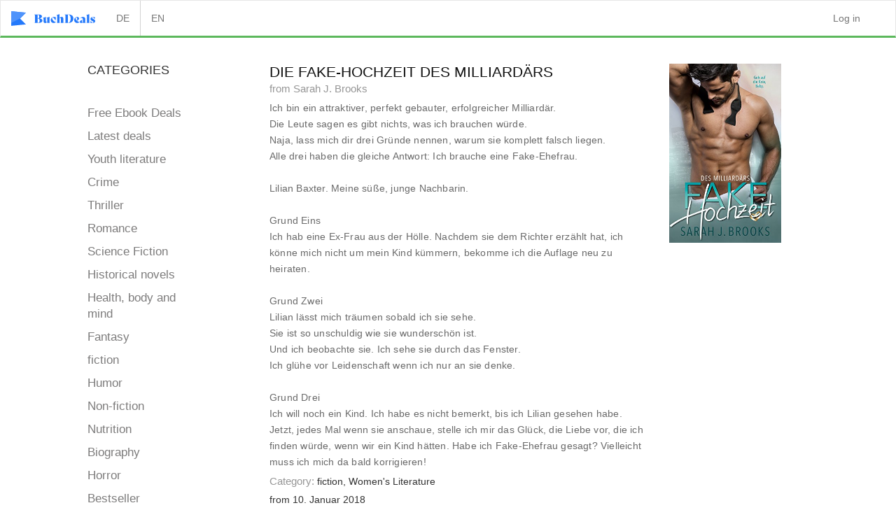

--- FILE ---
content_type: text/html; charset=utf-8
request_url: https://buchdeals.de/buch/die-fake-hochzeit-des-milliardars?locale=en
body_size: 5640
content:
<!DOCTYPE html><html><head><title>Die Fake-Hochzeit des Milliardärs eBook — Kaufen, downloaden und online lesen Bücher in stores - Buchdeals</title><link rel="shortcut icon" type="image/x-icon" href="/assets/favicon-fb495d10a2d05f600661bf6c73a546ac76eaf067b7a28573fc43636df9109eeb.ico" /><meta content="width=device-width, initial-scale=1.0, maximum-scale=1.0, user-scalable=no" name="viewport" /><meta content="llll➤ Die Fake-Hochzeit des Milliardärs Ebücher download online - kostenlos ✅ Große Auswahl an Ebooks von Sarah J. Brooks ⭐ Limitierte Deals für kostenpflichtige Ebücher bei BuchDeals" name="description" /><meta content="" name="keywords" /><meta name='robots' content='noindex' /><link href="https://buchdeals.de/buch/die-fake-hochzeit-des-milliardars" rel="canonical" /><link rel="stylesheet" media="all" href="/assets/ebookspage-f8d04e6988d71f566eec4858abf7a96c03c6056335a5570de3878b94161cad56.css" async="async" /><script src="/assets/application-983e6bef6acf7dad90924e6226c3c0f62d686697ae1ee03744f6f83728c5b0ca.js" async="async"></script><meta name="csrf-param" content="authenticity_token" />
<meta name="csrf-token" content="cf7E3cp6H0YfLGfF4RypDHx+gxP0QMMCFlzUoOUFKbiuLIcli880ToimKh+EcEd54wo/kR+NRYQK4kLCPIBFJA==" />  <!-- Google Tag Manager -->
  <script>(function(w,d,s,l,i){w[l]=w[l]||[];w[l].push({'gtm.start':
  new Date().getTime(),event:'gtm.js'});var f=d.getElementsByTagName(s)[0],
  j=d.createElement(s),dl=l!='dataLayer'?'&l='+l:'';j.async=true;j.src=
  'https://www.googletagmanager.com/gtm.js?id='+i+dl;f.parentNode.insertBefore(j,f);
  })(window,document,'script','dataLayer','GTM-M7QQX55');</script>
  <!-- End Google Tag Manager -->

  <script src="https://cdn.onesignal.com/sdks/OneSignalSDK.js" async=""></script>
  <script>
    var OneSignal = window.OneSignal || [];
    OneSignal.push(function() {
      OneSignal.init({
        appId: "5aeca987-df4a-4589-b3e0-b3844eab84ca",
      });
    });
  </script>




    	
<!-- Facebook Pixel Code -->
<script>
!function(f,b,e,v,n,t,s)
{if(f.fbq)return;n=f.fbq=function(){n.callMethod?
n.callMethod.apply(n,arguments):n.queue.push(arguments)};
if(!f._fbq)f._fbq=n;n.push=n;n.loaded=!0;n.version='2.0';
n.queue=[];t=b.createElement(e);t.async=!0;
t.src=v;s=b.getElementsByTagName(e)[0];
s.parentNode.insertBefore(t,s)}(window, document,'script',
'https://connect.facebook.net/en_US/fbevents.js');
fbq('init', '1095344098492577');
fbq('track', 'PageView');
</script>
<noscript><img height="1" width="1" style="display:none"
src="https://www.facebook.com/tr?id=1095344098492577&ev=PageView&noscript=1"
/></noscript>
<!-- End Facebook Pixel Code -->

<!-- Facebook Open Graph data start-->
<meta property="og:title" content="Die Fake-Hochzeit des Milliardärs | Unser eBook des Tages" />
<meta property="og:type" content="website" />
<meta property="og:url" content="https://buchdeals.de/buch/die-fake-hochzeit-des-milliardars?locale=en" />
<meta property="og:image" content="https://images-eu.ssl-images-amazon.com/images/I/516ziDcvpkL.jpg" />
<meta property="og:description" content="Besten gratis eBook Deals -  Die Fake-Hochzeit des Milliardärs von Sarah J. Brooks. Limitierte Deals für kostenpflichtige eBooks." />
<meta property="og:site_name" content="Buchdeals" />
<!-- Facebook Open Graph data end -->
</head><body id="bookview-showbooks"><nav class="navbar navbar-default"><div class="container-fluid"><div class="navbar-header"><button aria-controls="navbar" aria-expanded="false" class="navbar-toggle collapsed" data-target="#navbar" data-toggle="collapse" type="button"><span class="sr-only">Toggle navigation</span><span class="icon-bar"></span><span class="icon-bar"></span><span class="icon-bar"></span></button><a class="navbar-brand" href="/?locale=en"><img class="logo" src="https://buchdeals-storage.s3.amazonaws.com/uploads/tenant/alt_logo_svg/1/buchdeals.svg" /></a></div><div aria-expanded="false" class="navbar-collapse collapse" id="navbar" style="height: 1px;"><ul class="nav navbar-nav navbar-left"><li style="border-right: 1px solid lightgray;"><a class="nav-link" href="/buch/die-fake-hochzeit-des-milliardars?locale=de">DE</a></li><li><a class="nav-link" href="/buch/die-fake-hochzeit-des-milliardars?locale=en">EN</a></li></ul><ul class="nav navbar-nav navbar-right"><li><a href="/users/sign_in?locale=en">Log in</a></li></ul></div><!--/.nav-collapse--></div><!--/.container-fluid--></nav><div class="container"><div class="book_detail_overview"><div class="row"><div class="col-md-1"></div><div class="col-md-2"><div class="row col-md-12"><h4>CATEGORIES</h4></div><div class="row book_categories"><div class="col-md-12 last_deals_label col-sm-4"><a data-event="click-kostenlosedeals" href="/ebooks?filter=free&amp;locale=en">Free Ebook Deals</a></div><div class="col-md-12 last_deals_label col-sm-4"><a data-event="click-neuedeals" href="/ebooks?locale=en">Latest deals</a></div><div class="categories"><div class="category col-md-12 col-sm-4"><a data-event="click-youth literature" href="/ebooks/jugendliteratur?locale=en">Youth literature</a></div><div class="category col-md-12 col-sm-4"><a data-event="click-crime" href="/ebooks/krimis?locale=en">Crime</a></div><div class="category col-md-12 col-sm-4"><a data-event="click-thriller" href="/ebooks/thriller?locale=en">Thriller</a></div><div class="category col-md-12 col-sm-4"><a data-event="click-romance" href="/ebooks/liebesromane?locale=en">Romance</a></div><div class="category col-md-12 col-sm-4"><a data-event="click-science fiction" href="/ebooks/science-fiction?locale=en">Science Fiction</a></div><div class="category col-md-12 col-sm-4"><a data-event="click-historical novels" href="/ebooks/historische-romane?locale=en">Historical novels</a></div><div class="category col-md-12 col-sm-4"><a data-event="click-health, body and mind" href="/ebooks/gesundheit-koerper-und-geist?locale=en">Health, body and mind</a></div><div class="category col-md-12 col-sm-4"><a data-event="click-fantasy" href="/ebooks/fantasy?locale=en">Fantasy</a></div><div class="category col-md-12 col-sm-4"><a data-event="click-fiction" href="/ebooks/belletristik?locale=en">fiction</a></div><div class="category col-md-12 col-sm-4"><a data-event="click-humor" href="/ebooks/humor?locale=en">Humor</a></div><div class="category col-md-12 col-sm-4"><a data-event="click-non-fiction" href="/ebooks/sachbuch?locale=en">Non-fiction</a></div><div class="category col-md-12 col-sm-4"><a data-event="click-nutrition" href="/ebooks/ernaehrung?locale=en">Nutrition</a></div><div class="category col-md-12 col-sm-4"><a data-event="click-biography" href="/ebooks/biographie?locale=en">Biography</a></div><div class="category col-md-12 col-sm-4"><a data-event="click-horror" href="/ebooks/horror?locale=en">Horror</a></div><div class="category col-md-12 col-sm-4"><a data-event="click-bestseller" href="/ebooks/bestseller?locale=en">Bestseller</a></div><div class="category col-md-12 col-sm-4"><a data-event="click-history and politics" href="/ebooks/geschichte-und-politik?locale=en">History and politics</a></div><div class="category col-md-12 col-sm-4"><a data-event="click-children&#39;s literature" href="/ebooks/kinderliteratur?locale=en">Children&#39;s literature</a></div><div class="category col-md-12 col-sm-4"><a data-event="click-women&#39;s literature" href="/ebooks/frauenliteratur?locale=en">Women&#39;s Literature</a></div><div class="category col-md-12 col-sm-4"><a data-event="click-bestseller in english" href="/ebooks/bestseller-auf-englisch?locale=en">Bestseller in english</a></div><div class="category col-md-12 col-sm-4"><a data-event="click-adventure" href="/ebooks/abenteuer?locale=en">Adventure</a></div></div></div></div><div class="col-md-8"><div class="book_details"><div class="book_content"><div class="row"><div class="col-sm-12"><div class="col-sm-10"><h1>Die Fake-Hochzeit des Milliardärs</h1><h1 class="author"> from  Sarah J. Brooks</h1><div class="book_description">Ich bin ein attraktiver, perfekt gebauter, erfolgreicher Milliardär.<br/>Die Leute sagen es gibt nichts, was ich brauchen würde.<br/>Naja, lass mich dir drei Gründe nennen, warum sie komplett falsch liegen.<br/>Alle drei haben die gleiche Antwort: Ich brauche eine Fake-Ehefrau.<br/><br/>Lilian Baxter. Meine süße, junge Nachbarin.<br/><br/>Grund Eins<br/>Ich hab eine Ex-Frau aus der Hölle. Nachdem sie dem Richter erzählt hat, ich könne mich nicht um mein Kind kümmern, bekomme ich die Auflage neu zu heiraten.<br/><br/>Grund Zwei<br/>Lilian lässt mich träumen sobald ich sie sehe.<br/>Sie ist so unschuldig wie sie wunderschön ist.<br/>Und ich beobachte sie. Ich sehe sie durch das Fenster.<br/>Ich glühe vor Leidenschaft wenn ich nur an sie denke.<br/><br/>Grund Drei<br/>Ich will noch ein Kind. Ich habe es nicht bemerkt, bis ich Lilian gesehen habe. Jetzt, jedes Mal wenn sie anschaue, stelle ich mir das Glück, die Liebe vor, die ich finden würde, wenn wir ein Kind hätten. Habe ich Fake-Ehefrau gesagt? Vielleicht muss ich mich da bald korrigieren!</div><div class="book_category_details"><span>Category:</span> fiction, Women&#39;s Literature</div><div class="deal_time">from 10. Januar 2018</div></div><div class="col-sm-2"><img class="book_image_small" src="https://images-eu.ssl-images-amazon.com/images/I/516ziDcvpkL.jpg" /></div></div></div></div><div class="available">AVAILABLE:</div><div class="book_links_detail"><a class="btn btn-primary" target="_blank" rel="nofollow" onclick="ga(&#39;send&#39;,&#39;event&#39;,&#39;EbookPageBookDetailsLinksAMAZON&#39;,&#39;http://amzn.to/2DeiJ3Z&#39;)" style="background-color: #F1A751 !important; color: #000000 !important;" data-event="clickbookweb" href="http://amzn.to/2DeiJ3Z">AMAZON</a><br /></div><div class="share"><span class="deal_text"></span>Recommended deal:<a target="_blank" href="https://www.facebook.com/sharer/sharer.php?u=https://buchdeals.de/buch/die-fake-hochzeit-des-milliardars"><img class="facebook" src="/assets/welcome/fb-e372d9dfe5bd5fdbd3dfe86f7bc2c3eda06fed1494ece8606fa43f14d9b60974.png" /></a><a target="_blank" href="https://twitter.com/intent/tweet?text=Die Fake-Hochzeit des Milliardärs via @Buchdeals https://buchdeals.de/buch/die-fake-hochzeit-des-milliardars"><img class="twitter" src="/assets/welcome/twitter-fff487675cdb7e9c2470011bbe6f9432eb243645df5e6bb2637fec82fa1bbf7d.png" /></a></div><div class="banner-ad"><a href="https://out.buchdeals.de/links/BAEGgyF9/K0VheVBHejgvc0xYVmJVaTlFQmMzSjNmVzd4UEF3VzZJNEJJalJIVkxobVVyZ2gyS25nVEtRZWdCZlVMRWh6M2Y3TS81V2x5Y1JUbnNwQTFRVlkwRGhyYzN0aERGeUpvWTE2WDdIMjV0Yzg9LS1NYjJEQVpCc2htZ0YwR29aUnpKOFV3PT0=--e27c50d6eab640c08024814468f27e250f21871a"><img alt="" class="large margin-top" src="https://buchdeals-storage.s3.amazonaws.com/uploads/writer_deal/banner/25240/buchdeals_Banner_Grob.png" /></a></div></div><div class="row"><div class="col-sm-12"><div class="ebook_user_registration"><div class="header">Never miss an eBook deal again</div><div class="description">Subscribe to the free eBook Tips newsletter now<br />and always be the first to know about the deals!</div><form accept-charset="UTF-8" action="/users" class="new_user" method="post"><div class="form-group"><input class="email-field form-control field" name="user[email]" placeholder="Your e-mail address" type="text" value="" /><input class="btn btn-primary action" name="commit" type="submit" value="Register for free" /><input class="hidden" name="user[utm_source]" value="inthebooks" /></div></form></div></div></div></div><div class="col-md-1"></div></div></div></div><div class="footer"><ul class="list-inline footer-links"><li><a href="/impressum?locale=en">Imprint</a></li><li><a href="/agb?locale=en">AGB</a></li><li><a href="/autoren?locale=en">Author area</a></li></ul></div>  <!-- Google Tag Manager (noscript) -->
  <noscript><iframe src="https://www.googletagmanager.com/ns.html?id=GTM-M7QQX55"
  height="0" width="0" style="display:none;visibility:hidden"></iframe></noscript>
  <!-- End Google Tag Manager (noscript) -->


  <script type="text/javascript">
  (function(e,t){var n=e.amplitude||{_q:[],_iq:{}};var r=t.createElement("script")
  ;r.type="text/javascript"
  ;r.integrity="sha384-tzcaaCH5+KXD4sGaDozev6oElQhsVfbJvdi3//c2YvbY02LrNlbpGdt3Wq4rWonS"
  ;r.crossOrigin="anonymous";r.async=true
  ;r.src="https://cdn.amplitude.com/libs/amplitude-8.5.0-min.gz.js"
  ;r.onload=function(){if(!e.amplitude.runQueuedFunctions){
  console.log("[Amplitude] Error: could not load SDK")}}
  ;var i=t.getElementsByTagName("script")[0];i.parentNode.insertBefore(r,i)
  ;function s(e,t){e.prototype[t]=function(){
  this._q.push([t].concat(Array.prototype.slice.call(arguments,0)));return this}}
  var o=function(){this._q=[];return this}
  ;var a=["add","append","clearAll","prepend","set","setOnce","unset","preInsert","postInsert","remove"]
  ;for(var c=0;c<a.length;c++){s(o,a[c])}n.Identify=o;var u=function(){this._q=[]
  ;return this}
  ;var l=["setProductId","setQuantity","setPrice","setRevenueType","setEventProperties"]
  ;for(var p=0;p<l.length;p++){s(u,l[p])}n.Revenue=u
  ;var d=["init","logEvent","logRevenue","setUserId","setUserProperties","setOptOut","setVersionName","setDomain","setDeviceId","enableTracking","setGlobalUserProperties","identify","clearUserProperties","setGroup","logRevenueV2","regenerateDeviceId","groupIdentify","onInit","logEventWithTimestamp","logEventWithGroups","setSessionId","resetSessionId"]
  ;function v(e){function t(t){e[t]=function(){
  e._q.push([t].concat(Array.prototype.slice.call(arguments,0)))}}
  for(var n=0;n<d.length;n++){t(d[n])}}v(n);n.getInstance=function(e){
  e=(!e||e.length===0?"$default_instance":e).toLowerCase()
  ;if(!Object.prototype.hasOwnProperty.call(n._iq,e)){n._iq[e]={_q:[]};v(n._iq[e])
  }return n._iq[e]};e.amplitude=n})(window,document);

  amplitude.getInstance().init("0e546de09d1a67604604a3d07cf27383");
</script>


<!-- TikTok Pixel Code Start -->
<script>
!function (w, d, t) {
  w.TiktokAnalyticsObject=t;var ttq=w[t]=w[t]||[];ttq.methods=["page","track","identify","instances","debug","on","off","once","ready","alias","group","enableCookie","disableCookie","holdConsent","revokeConsent","grantConsent"],ttq.setAndDefer=function(t,e){t[e]=function(){t.push([e].concat(Array.prototype.slice.call(arguments,0)))}};for(var i=0;i<ttq.methods.length;i++)ttq.setAndDefer(ttq,ttq.methods[i]);ttq.instance=function(t){for(
var e=ttq._i[t]||[],n=0;n<ttq.methods.length;n++)ttq.setAndDefer(e,ttq.methods[n]);return e},ttq.load=function(e,n){var r="https://analytics.tiktok.com/i18n/pixel/events.js",o=n&&n.partner;ttq._i=ttq._i||{},ttq._i[e]=[],ttq._i[e]._u=r,ttq._t=ttq._t||{},ttq._t[e]=+new Date,ttq._o=ttq._o||{},ttq._o[e]=n||{};n=document.createElement("script")
;n.type="text/javascript",n.async=!0,n.src=r+"?sdkid="+e+"&lib="+t;e=document.getElementsByTagName("script")[0];e.parentNode.insertBefore(n,e)};


  ttq.load('CR24UD3C77U84OSAVK3G');
  ttq.page();
}(window, document, 'ttq');
</script>
<!-- TikTok Pixel Code End -->




  <div data-controller="TrackingEventController" data-page-event="" data-user-id=""/>

<script defer src="https://static.cloudflareinsights.com/beacon.min.js/vcd15cbe7772f49c399c6a5babf22c1241717689176015" integrity="sha512-ZpsOmlRQV6y907TI0dKBHq9Md29nnaEIPlkf84rnaERnq6zvWvPUqr2ft8M1aS28oN72PdrCzSjY4U6VaAw1EQ==" data-cf-beacon='{"version":"2024.11.0","token":"4cd31a70f33343efa24bcbae46f38496","r":1,"server_timing":{"name":{"cfCacheStatus":true,"cfEdge":true,"cfExtPri":true,"cfL4":true,"cfOrigin":true,"cfSpeedBrain":true},"location_startswith":null}}' crossorigin="anonymous"></script>
</body></html>